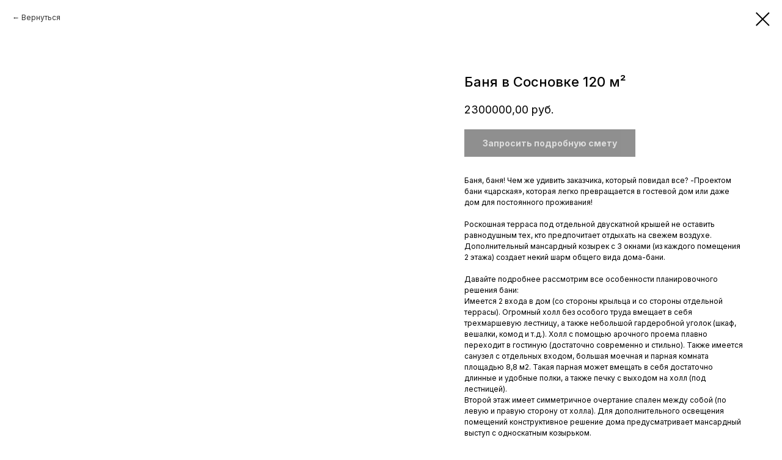

--- FILE ---
content_type: text/css
request_url: https://profil-les.ru/custom.css?t=1749376420
body_size: 84
content:
.hover-link-color a:hover {
    color: #909090 !important;
}